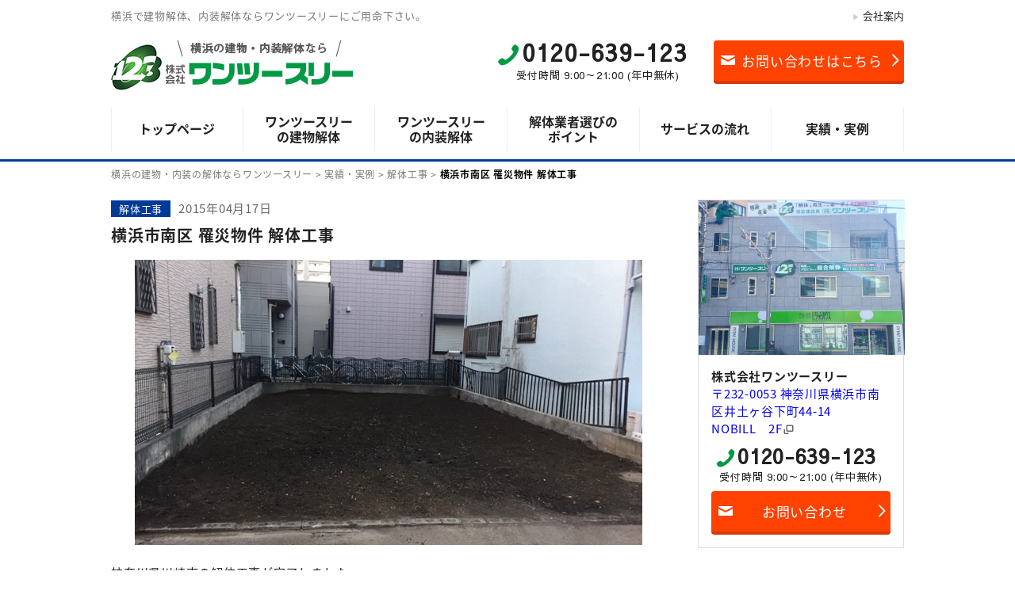

--- FILE ---
content_type: text/html; charset=UTF-8
request_url: https://123kaitai.com/2015/04/17/post-80/
body_size: 6789
content:
<!DOCTYPE html>
<html lang="ja"><head>
<meta charset="utf-8">
<meta http-equiv="X-UA-Compatible" content="IE=edge"/>
<title>横浜市南区 罹災物件 解体工事 | 実績・実例 | 横浜の建物・内装の解体ならワンツースリー</title>
<link rel="stylesheet" href="https://123kaitai.com/structure/wp-content/themes/service-tmp/css/normalize.css">
<link rel="stylesheet" href="https://123kaitai.com/structure/wp-content/themes/service-tmp/style.css">
<script src="//ajax.googleapis.com/ajax/libs/jquery/1.10.2/jquery.min.js"></script>


<link rel="stylesheet" href="https://123kaitai.com/structure/wp-content/themes/service-tmp/css/pc.css">



<!-- All in One SEO Pack 2.7.2 by Michael Torbert of Semper Fi Web Design[117,168] -->
<meta name="description"  content="神奈川県川崎市の解体工事が完了しました。 罹災物件　解体工事 before after 罹災（りさい）物件のため、廃材処分等、慎重に行いました。 ご近所の方にも、ご協力いただき、7日間で解体工事を終えることができました。 ありがとうございました。" />

<link rel="canonical" href="https://123kaitai.com/2015/04/17/post-80/" />
			<script type="text/javascript" >
				window.ga=window.ga||function(){(ga.q=ga.q||[]).push(arguments)};ga.l=+new Date;
				ga('create', 'UA-78352204-3', 'auto');
				// Plugins
				
				ga('send', 'pageview');
			</script>
			<script async src="https://www.google-analytics.com/analytics.js"></script>
			<!-- /all in one seo pack -->
<link rel='dns-prefetch' href='//s.w.org' />
<link rel="alternate" type="application/rss+xml" title="横浜の建物・内装の解体ならワンツースリー &raquo; フィード" href="https://123kaitai.com/feed/" />
<link rel="alternate" type="application/rss+xml" title="横浜の建物・内装の解体ならワンツースリー &raquo; コメントフィード" href="https://123kaitai.com/comments/feed/" />
		<script type="text/javascript">
			window._wpemojiSettings = {"baseUrl":"https:\/\/s.w.org\/images\/core\/emoji\/11\/72x72\/","ext":".png","svgUrl":"https:\/\/s.w.org\/images\/core\/emoji\/11\/svg\/","svgExt":".svg","source":{"concatemoji":"https:\/\/123kaitai.com\/structure\/wp-includes\/js\/wp-emoji-release.min.js?ver=4.9.26"}};
			!function(e,a,t){var n,r,o,i=a.createElement("canvas"),p=i.getContext&&i.getContext("2d");function s(e,t){var a=String.fromCharCode;p.clearRect(0,0,i.width,i.height),p.fillText(a.apply(this,e),0,0);e=i.toDataURL();return p.clearRect(0,0,i.width,i.height),p.fillText(a.apply(this,t),0,0),e===i.toDataURL()}function c(e){var t=a.createElement("script");t.src=e,t.defer=t.type="text/javascript",a.getElementsByTagName("head")[0].appendChild(t)}for(o=Array("flag","emoji"),t.supports={everything:!0,everythingExceptFlag:!0},r=0;r<o.length;r++)t.supports[o[r]]=function(e){if(!p||!p.fillText)return!1;switch(p.textBaseline="top",p.font="600 32px Arial",e){case"flag":return s([55356,56826,55356,56819],[55356,56826,8203,55356,56819])?!1:!s([55356,57332,56128,56423,56128,56418,56128,56421,56128,56430,56128,56423,56128,56447],[55356,57332,8203,56128,56423,8203,56128,56418,8203,56128,56421,8203,56128,56430,8203,56128,56423,8203,56128,56447]);case"emoji":return!s([55358,56760,9792,65039],[55358,56760,8203,9792,65039])}return!1}(o[r]),t.supports.everything=t.supports.everything&&t.supports[o[r]],"flag"!==o[r]&&(t.supports.everythingExceptFlag=t.supports.everythingExceptFlag&&t.supports[o[r]]);t.supports.everythingExceptFlag=t.supports.everythingExceptFlag&&!t.supports.flag,t.DOMReady=!1,t.readyCallback=function(){t.DOMReady=!0},t.supports.everything||(n=function(){t.readyCallback()},a.addEventListener?(a.addEventListener("DOMContentLoaded",n,!1),e.addEventListener("load",n,!1)):(e.attachEvent("onload",n),a.attachEvent("onreadystatechange",function(){"complete"===a.readyState&&t.readyCallback()})),(n=t.source||{}).concatemoji?c(n.concatemoji):n.wpemoji&&n.twemoji&&(c(n.twemoji),c(n.wpemoji)))}(window,document,window._wpemojiSettings);
		</script>
		<style type="text/css">
img.wp-smiley,
img.emoji {
	display: inline !important;
	border: none !important;
	box-shadow: none !important;
	height: 1em !important;
	width: 1em !important;
	margin: 0 .07em !important;
	vertical-align: -0.1em !important;
	background: none !important;
	padding: 0 !important;
}
</style>
<link rel='stylesheet' id='fancybox-css'  href='https://123kaitai.com/structure/wp-content/plugins/easy-fancybox/fancybox/jquery.fancybox.1.3.21.min.css' type='text/css' media='screen' />
<script type='text/javascript' src='https://123kaitai.com/structure/wp-includes/js/jquery/jquery.js?ver=1.12.4'></script>
<script type='text/javascript' src='https://123kaitai.com/structure/wp-includes/js/jquery/jquery-migrate.min.js?ver=1.4.1'></script>
<link rel='https://api.w.org/' href='https://123kaitai.com/wp-json/' />
<link rel="EditURI" type="application/rsd+xml" title="RSD" href="https://123kaitai.com/structure/xmlrpc.php?rsd" />
<link rel="wlwmanifest" type="application/wlwmanifest+xml" href="https://123kaitai.com/structure/wp-includes/wlwmanifest.xml" /> 
<link rel='prev' title='横浜市西区 木造２階建建物 解体工事' href='https://123kaitai.com/2015/04/04/post-65/' />
<link rel='next' title='横浜市瀬谷区 木造２階建建物 解体工事' href='https://123kaitai.com/2015/04/23/post-41/' />
<link rel='shortlink' href='https://123kaitai.com/?p=472' />
<link rel="alternate" type="application/json+oembed" href="https://123kaitai.com/wp-json/oembed/1.0/embed?url=https%3A%2F%2F123kaitai.com%2F2015%2F04%2F17%2Fpost-80%2F" />
<link rel="alternate" type="text/xml+oembed" href="https://123kaitai.com/wp-json/oembed/1.0/embed?url=https%3A%2F%2F123kaitai.com%2F2015%2F04%2F17%2Fpost-80%2F&#038;format=xml" />

<!-- Google Tag Manager -->
<script>(function(w,d,s,l,i){w[l]=w[l]||[];w[l].push({'gtm.start':
new Date().getTime(),event:'gtm.js'});var f=d.getElementsByTagName(s)[0],
j=d.createElement(s),dl=l!='dataLayer'?'&l='+l:'';j.async=true;j.src=
'https://www.googletagmanager.com/gtm.js?id='+i+dl;f.parentNode.insertBefore(j,f);
})(window,document,'script','dataLayer','GTM-N48H59G');</script>
<!-- End Google Tag Manager -->


<!--[if lt IE 9]>
<script src="//cdn.jsdelivr.net/html5shiv/3.7.2/html5shiv.min.js"></script>
<script src="//cdnjs.cloudflare.com/ajax/libs/respond.js/1.4.2/respond.min.js"></script>
<![endif]-->

<link rel="stylesheet" type="text/css" href="https://123kaitai.com/structure/wp-content/themes/service-tmp/style.php">
</head>
<body class="post-template-default single single-post postid-472 single-format-standard pc" id="post-80">

<!-- Google Tag Manager (noscript) -->
<noscript><iframe src="https://www.googletagmanager.com/ns.html?id=GTM-N48H59G"
height="0" width="0" style="display:none;visibility:hidden"></iframe></noscript>
<!-- End Google Tag Manager (noscript) -->

<div id="wrap">
<header>
<div class="lead"><p>横浜で建物解体、内装解体ならワンツースリーにご用命下さい。 </p><ul id="pnav"><li class="nav-corporate"><a href="https://123kaitai.com/corporate/">会社案内</a></li>
</ul></div>
<div class="head">
    <p id="logo"><a href="https://123kaitai.com/"><img src="https://123kaitai.com/structure/wp-content/themes/service-tmp/images/logo.png" alt="横浜の建物・内装の解体ならワンツースリー" class="logo"/></a></p>
<address><span class="phone"><span class="tel">0120-639-123</span><span class="reception">受付時間 9:00～21:00 (年中無休)</span></span><a href="https://123kaitai.com/contact/" class="form">お問い合わせはこちら</a></address>


</div>
</header>
<nav id="gnav"><ul><li class="nav-home"><a href="https://123kaitai.com/">トップページ</a></li>
<li class="nav-concept"><a href="https://123kaitai.com/concept/">ワンツースリーの建物解体</a></li>
<li class="nav-interior"><a href="https://123kaitai.com/interior/">ワンツースリーの内装解体</a></li>
<li class="nav-point"><a href="https://123kaitai.com/point/">解体業者選びのポイント</a></li>
<li class="nav-flow"><a href="https://123kaitai.com/flow/">サービスの流れ</a></li>
<li class="nav-works"><a href="https://123kaitai.com/works/">実績・実例</a></li>
</ul></nav>
<div class="breadcrumbs"><p><!-- Breadcrumb NavXT 6.1.0 -->
<span property="itemListElement" typeof="ListItem"><a property="item" typeof="WebPage" title="横浜の建物・内装の解体ならワンツースリーへ移動" href="https://123kaitai.com" class="home"><span property="name">横浜の建物・内装の解体ならワンツースリー</span></a><meta property="position" content="1"></span> &gt; <span property="itemListElement" typeof="ListItem"><a property="item" typeof="WebPage" title="実績・実例へ移動" href="https://123kaitai.com/works/" class="post-root post post-post"><span property="name">実績・実例</span></a><meta property="position" content="2"></span> &gt; <span property="itemListElement" typeof="ListItem"><a property="item" typeof="WebPage" title="解体工事のカテゴリーアーカイブへ移動" href="https://123kaitai.com/category/kaitai/" class="taxonomy category"><span property="name">解体工事</span></a><meta property="position" content="3"></span> &gt; <span property="itemListElement" typeof="ListItem"><span property="name">横浜市南区 罹災物件 解体工事</span><meta property="position" content="4"></span></p></div>
<div id="container">
<article id="content">
<div class="feed"><span class="tag">解体工事</span><time>2015年04月17日</time>
<h1 class="ttl">横浜市南区 罹災物件 解体工事</h1>
      <div class="tmb"><img width="640" height="360" src="https://123kaitai.com/structure/wp-content/uploads/51ce7ea5629b44634cc9c5bea1082c6f.jpg" class="attachment-full size-full wp-post-image" alt="" srcset="https://123kaitai.com/structure/wp-content/uploads/51ce7ea5629b44634cc9c5bea1082c6f.jpg 640w, https://123kaitai.com/structure/wp-content/uploads/51ce7ea5629b44634cc9c5bea1082c6f-400x225.jpg 400w" sizes="(max-width: 640px) 100vw, 640px" /></div>
  </div>

        <div class="post">
    <p>神奈川県川崎市の解体工事が完了しました。</p>
<p><span id="more-472"></span></p>
<h2>罹災物件　解体工事</h2>
<p>before<br />
<img src="http://123kaitai.com/structure/wp-content/uploads/2018/05/kawasaki-before-300x224.jpg" alt="横浜市南区 罹災物件 解体工事before" width="300" height="224" class="alignnone size-full wp-image-474" /></p>
<p>after<br />
<img src="http://123kaitai.com/structure/wp-content/uploads/2018/05/kawasaki-after-300x225.jpg" alt="横浜市南区 罹災物件 解体工事after" width="300" height="225" class="alignnone size-full wp-image-475" /></p>
<p>罹災（りさい）物件のため、廃材処分等、慎重に行いました。<br />
ご近所の方にも、ご協力いただき、7日間で解体工事を終えることができました。<br />
ありがとうございました。</p>
  </div>
    <aside class="contact">
<h3>お気軽にお問い合わせください</h3>
<span class="phone"><span class="tel">0120-639-123</span><span class="reception">受付時間 9:00～21:00 (年中無休)</span></span>
<a href="https://123kaitai.com/contact/" class="form">お問い合わせはこちら</a>
</aside>
</article>
<aside id="sidebar">
    <address class="outline">
        <img src="https://123kaitai.com/structure/wp-content/uploads/2025/06/toppage-catch-image06.jpg" alt="横浜の建物・内装の解体ならワンツースリー" class="store">      <p class="catch">株式会社ワンツースリー</p>
      <p><a href="https://maps.app.goo.gl/GFthZ2ARUCjzLXkd7" target="_blank">〒232-0053 神奈川県横浜市南区井土ヶ谷下町44-14　NOBILL　2F</a></p>                <span class="phone"><span class="tel">0120-639-123</span><span class="reception">受付時間 9:00～21:00 (年中無休)</span></span>
    <a href="https://123kaitai.com/contact/" class="form">お問い合わせ</a>
    </address>

            <div class="widgets widget_sp_image"><a href="http://123kaitai.com/structure/wp-content/uploads/2022/01/tokuteikensetu_img-1.jpg" target="_self" class="widget_sp_image-image-link"><img width="500" height="679" alt="特定建設業許可証" class="attachment-full" style="max-width: 100%;" srcset="https://123kaitai.com/structure/wp-content/uploads/2022/01/tokuteikensetu_img-1.jpg 500w, https://123kaitai.com/structure/wp-content/uploads/2022/01/tokuteikensetu_img-1-392x533.jpg 392w" sizes="(max-width: 500px) 100vw, 500px" src="https://123kaitai.com/structure/wp-content/uploads/2022/01/tokuteikensetu_img-1.jpg" /></a></div><div class="widgets widget_sp_image"><a href="http://123kaitai.com/structure/wp-content/uploads/2019/10/ganbaru-1.png" target="_blank" class="widget_sp_image-image-link"><img width="500" height="679" alt="神奈川がんばる企業2019" class="attachment-full" style="max-width: 100%;" srcset="https://123kaitai.com/structure/wp-content/uploads/2019/10/ganbaru-1.png 500w, https://123kaitai.com/structure/wp-content/uploads/2019/10/ganbaru-1-392x533.png 392w" sizes="(max-width: 500px) 100vw, 500px" src="https://123kaitai.com/structure/wp-content/uploads/2019/10/ganbaru-1.png" /></a></div><div class="widgets widget_sp_image"><img width="500" height="150" alt="損害賠償保険バナー" class="attachment-full" style="max-width: 100%;" srcset="https://123kaitai.com/structure/wp-content/uploads/2022/03/hoken_img.png 500w, https://123kaitai.com/structure/wp-content/uploads/2022/03/hoken_img-400x120.png 400w" sizes="(max-width: 500px) 100vw, 500px" src="https://123kaitai.com/structure/wp-content/uploads/2022/03/hoken_img.png" /></div><div class="widgets widget_sp_image"><a href="https://kinoshita-kokin.com/lp/kinoshield/?id=0155" target="_blank" class="widget_sp_image-image-link"><img width="500" height="500" alt="建物まるごと抗ウイルス・抗菌施工で日々の消毒から開放「キノシールド」" class="attachment-full" style="max-width: 100%;" srcset="https://123kaitai.com/structure/wp-content/uploads/2020/07/kinoshield0155.png 500w, https://123kaitai.com/structure/wp-content/uploads/2020/07/kinoshield0155-320x320.png 320w, https://123kaitai.com/structure/wp-content/uploads/2020/07/kinoshield0155-400x400.png 400w" sizes="(max-width: 500px) 100vw, 500px" src="https://123kaitai.com/structure/wp-content/uploads/2020/07/kinoshield0155.png" /></a></div><div class="widgets widget_sp_image"><h3>関連サイト</h3><a href="http://123net.co.jp/" target="_blank" class="widget_sp_image-image-link" title="関連サイト"><img width="500" height="112" alt="横浜で不用品回収、不用品処分ならワンツースリーにお任せください。" class="attachment-full" style="max-width: 100%;" srcset="https://123kaitai.com/structure/wp-content/uploads/2024/05/logo_bnr.png 500w, https://123kaitai.com/structure/wp-content/uploads/2024/05/logo_bnr-400x90.png 400w" sizes="(max-width: 500px) 100vw, 500px" src="https://123kaitai.com/structure/wp-content/uploads/2024/05/logo_bnr.png" /></a></div><div class="widgets widget_sp_image"><a href="https://www.123-inc.com" target="_blank" class="widget_sp_image-image-link"><img width="500" height="112" alt="株式会社ワンツースリー公式サイト" class="attachment-full" style="max-width: 100%;" srcset="https://123kaitai.com/structure/wp-content/uploads/2023/05/123-inc.png 500w, https://123kaitai.com/structure/wp-content/uploads/2023/05/123-inc-400x90.png 400w" sizes="(max-width: 500px) 100vw, 500px" src="https://123kaitai.com/structure/wp-content/uploads/2023/05/123-inc.png" /></a></div><div class="widgets widget_sp_image"><a href="https://x.com/123_isogo" target="_blank" class="widget_sp_image-image-link"><img width="500" height="112" alt="ワンツースリーX公式アカウント" class="attachment-full" style="max-width: 100%;" srcset="https://123kaitai.com/structure/wp-content/uploads/2025/11/x.png 500w, https://123kaitai.com/structure/wp-content/uploads/2025/11/x-400x90.png 400w" sizes="(max-width: 500px) 100vw, 500px" src="https://123kaitai.com/structure/wp-content/uploads/2025/11/x.png" /></a></div><div class="widgets widget_sp_image"><a href="https://www.instagram.com/yokohama0123onetwo/" target="_blank" class="widget_sp_image-image-link"><img width="500" height="112" alt="Instagram" class="attachment-full" style="max-width: 100%;" srcset="https://123kaitai.com/structure/wp-content/uploads/2025/11/bnr_Instagram.png 500w, https://123kaitai.com/structure/wp-content/uploads/2025/11/bnr_Instagram-400x90.png 400w" sizes="(max-width: 500px) 100vw, 500px" src="https://123kaitai.com/structure/wp-content/uploads/2025/11/bnr_Instagram.png" /></a></div><div class="widgets widget_sp_image"><a href="https://www.tiktok.com/@onetwothreehappy123?_r=1&#038;_t=ZS-91CFsjKonXr" target="_blank" class="widget_sp_image-image-link"><img width="500" height="112" alt="TikTok" class="attachment-full" style="max-width: 100%;" srcset="https://123kaitai.com/structure/wp-content/uploads/2025/11/sns.png 500w, https://123kaitai.com/structure/wp-content/uploads/2025/11/sns-400x90.png 400w" sizes="(max-width: 500px) 100vw, 500px" src="https://123kaitai.com/structure/wp-content/uploads/2025/11/sns.png" /></a></div><div class="widgets widget_sp_image"><a href="https://www.youtube.com/@%E6%A0%AA%E5%BC%8F%E4%BC%9A%E7%A4%BE%E3%83%AF%E3%83%B3%E3%83%84%E3%83%BC%E3%82%B9%E3%83%AA%E3%83%BC" target="_blank" class="widget_sp_image-image-link"><img width="500" height="112" alt="YouTube" class="attachment-full" style="max-width: 100%;" srcset="https://123kaitai.com/structure/wp-content/uploads/2025/11/bnr_YouTube.png 500w, https://123kaitai.com/structure/wp-content/uploads/2025/11/bnr_YouTube-400x90.png 400w" sizes="(max-width: 500px) 100vw, 500px" src="https://123kaitai.com/structure/wp-content/uploads/2025/11/bnr_YouTube.png" /></a></div><div class="widgets widget_sp_image"><a href="https://www.talent-clip.jp/123/job/0?preview=true&#038;tmp=Job:483396" target="_blank" class="widget_sp_image-image-link"><img width="640" height="194" alt="解体作業員募集" class="attachment-full" style="max-width: 100%;" srcset="https://123kaitai.com/structure/wp-content/uploads/2025/10/bnr_job03.png 640w, https://123kaitai.com/structure/wp-content/uploads/2025/10/bnr_job03-400x121.png 400w" sizes="(max-width: 640px) 100vw, 640px" src="https://123kaitai.com/structure/wp-content/uploads/2025/10/bnr_job03.png" /></a></div>    

</aside>
</div>
<footer><img src="https://123kaitai.com/structure/wp-content/themes/service-tmp/images/creditcards.png" alt="クレジットカード・電子マネー使えます"/>
<div id="foot">
	<address class="outline"><img src="https://123kaitai.com/structure/wp-content/themes/service-tmp/images/logo_foot.png" alt="株式会社ワンツースリー" class="logo"/>
    <p class="catch">株式会社ワンツースリー</p>
        <p><a href="https://maps.app.goo.gl/GFthZ2ARUCjzLXkd7" target="_blank">〒232-0053 神奈川県横浜市南区井土ヶ谷下町44-14　NOBILL　2F</a></p>                    </address>
	<nav><ul id="fnav"><li class="nav-home"><a href="https://123kaitai.com/">トップページ</a></li>
<li class="nav-concept"><a href="https://123kaitai.com/concept/">ワンツースリーの建物解体</a></li>
<li class="nav-interior"><a href="https://123kaitai.com/interior/">ワンツースリーの内装解体</a></li>
<li class="nav-point"><a href="https://123kaitai.com/point/">解体業者選びのポイント</a></li>
<li class="nav-flow"><a href="https://123kaitai.com/flow/">サービスの流れ</a></li>
<li class="nav-works"><a href="https://123kaitai.com/works/">実績・実例</a></li>
</ul></nav>
	</div>
<div class="copy">
    <div class="inner">
		<ul id="cmenu"><li class="nav-privacy"><a href="https://123kaitai.com/privacy/">プライバシーポリシー</a></li>
<li class="nav-sitemap"><a href="https://123kaitai.com/sitemap/">サイトマップ</a></li>
<li class="nav-corporate"><a href="https://123kaitai.com/corporate/">会社案内</a></li>
</ul>        <p>&copy; 株式会社ワンツースリー. All Rights Reserved.</p>
    </div>
</div>
<address id="fixed">
<img src="https://123kaitai.com/structure/wp-content/themes/service-tmp/images/logo_bk.png" alt="株式会社ワンツースリー" class="logo"/>
<span class="phone"><span class="tel">0120-639-123</span><span class="reception">受付時間 9:00～21:00 (年中無休)</span></span>
<a href="https://123kaitai.com/contact/" class="form">お問い合わせはこちら</a>
<a onclick="ga('send', 'event', 'button', 'click', 'map');" href="https://maps.app.goo.gl/GFthZ2ARUCjzLXkd7" target="_blank" class="gmap">マップ</a>
<a href="#" class="gotop"><img src="https://123kaitai.com/structure/wp-content/themes/service-tmp/images/gotop.png" alt="このページの先頭へ"/></a>
</address>
</footer>

<script type="text/javascript">
$(document).ready(function(){
 
    $("#fixed").hide();
 
    $(window).on("scroll", function() {
 
        if ($(this).scrollTop() > 100) {
         $('#fixed').slideDown("fast");
        } else {
            $('#fixed').slideUp("fast");
        }
       
        scrollHeight = $(document).height(); 
        scrollPosition = $(window).height() + $(window).scrollTop(); 
    });
 
});
</script>

<script type='text/javascript' src='https://123kaitai.com/structure/wp-content/plugins/easy-fancybox/fancybox/jquery.fancybox.1.3.21.min.js'></script>
<script type='text/javascript'>
var fb_timeout, fb_opts={'overlayShow':true,'hideOnOverlayClick':true,'showCloseButton':true,'margin':20,'centerOnScroll':false,'enableEscapeButton':true,'autoScale':true,'scriptPriority':10 };
if(typeof easy_fancybox_handler==='undefined'){
var easy_fancybox_handler=function(){
jQuery('.nofancybox,a.wp-block-file__button,a.pin-it-button,a[href*="pinterest.com/pin/create"]').addClass('nolightbox');
/* IMG */
var fb_IMG_select='a[href*=".jpg"]:not(.nolightbox,li.nolightbox>a),area[href*=".jpg"]:not(.nolightbox),a[href*=".jpeg"]:not(.nolightbox,li.nolightbox>a),area[href*=".jpeg"]:not(.nolightbox),a[href*=".png"]:not(.nolightbox,li.nolightbox>a),area[href*=".png"]:not(.nolightbox),a[href*=".webp"]:not(.nolightbox,li.nolightbox>a),area[href*=".webp"]:not(.nolightbox)';
jQuery(fb_IMG_select).addClass('fancybox image');
var fb_IMG_sections = jQuery('.gallery,.wp-block-gallery,.tiled-gallery');
fb_IMG_sections.each(function(){jQuery(this).find(fb_IMG_select).attr('rel','gallery-'+fb_IMG_sections.index(this));});
jQuery('a.fancybox,area.fancybox,li.fancybox a').each(function(){jQuery(this).fancybox(jQuery.extend({},fb_opts,{'transitionIn':'elastic','easingIn':'easeOutBack','transitionOut':'elastic','easingOut':'easeInBack','opacity':false,'hideOnContentClick':false,'titleShow':true,'titlePosition':'over','titleFromAlt':true,'showNavArrows':true,'enableKeyboardNav':true,'cyclic':false}))});};
jQuery('a.fancybox-close').on('click',function(e){e.preventDefault();jQuery.fancybox.close()});
};
var easy_fancybox_auto=function(){setTimeout(function(){jQuery('#fancybox-auto').trigger('click')},1000);};
jQuery(easy_fancybox_handler);jQuery(document).on('post-load',easy_fancybox_handler);
jQuery(easy_fancybox_auto);
</script>
<script type='text/javascript' src='https://123kaitai.com/structure/wp-content/plugins/easy-fancybox/js/jquery.easing.1.4.1.min.js'></script>
<script type='text/javascript' src='https://123kaitai.com/structure/wp-content/plugins/easy-fancybox/js/jquery.mousewheel.3.1.13.min.js'></script>
<script type='text/javascript' src='https://123kaitai.com/structure/wp-includes/js/wp-embed.min.js?ver=4.9.26'></script>
</body>
</html>

--- FILE ---
content_type: text/css
request_url: https://123kaitai.com/structure/wp-content/themes/service-tmp/style.css
body_size: 4619
content:
@charset "utf-8";

/*
Theme Name: 店舗サイト用テンプレート（実績）
Version: 1.0
Author: tuginote

Author URI: http://tuginote.co.jp
*/
@import url("https://fonts.googleapis.com/earlyaccess/notosansjapanese.css");
@import url("https://fonts.googleapis.com/earlyaccess/sawarabigothic.css");
@import url("https://fonts.googleapis.com/earlyaccess/sawarabimincho.css");
@font-face {
    font-family: 'icomoon';
    src:url('fonts/icomoon.ttf') format('truetype');
    font-weight: normal;
    font-style: normal;}


/*---------------------------------------------------*/
/* 共通設定
-----------------------------------------------------*/
html{
	scroll-behavior:smooth;}
body {
	color:#222222;
    word-wrap: break-word;
    overflow-wrap: break-word;
	font-size:15px;
	text-align:center;
	line-height:1.5;
	letter-spacing:0.05em;
	margin:0;
	padding:0;
	background:#fff;
	font-family:"Noto Sans Japanese","ヒラギノ角ゴ ProN", "Hiragino Kaku Gothic ProN", "メイリオ", Meiryo, 'Noto Sans Japanese',"游ゴシック Medium", "游ゴシック体", "Yu Gothic Medium", YuGothic, "ＭＳ Ｐゴシック", "MS PGothic", sans-serif;}
html,body {height: 100%;}

a{
	text-decoration:none;}
  a:hover{
	  color:#666666;
	  text-decoration:none;}
  a:hover img{
	  opacity:0.8;
	  filter:alpha(opacity=80);
	  -ms-filter: "alpha( opacity=80 )";
	  background:none!important;}
li a{
		display:block;}

#wrap{
	overflow:hidden;}


/* リンク */
a[target="_blank"]:not(.gmap):not(.widget_sp_image-image-link):after{
	color:#666666;
	vertical-align:middle;
	font-weight:normal;
	font-family: 'icomoon' !important;
	content: "\e9f8";
	-webkit-font-smoothing: antialiased;
	-moz-osx-font-smoothing: grayscale;}
.feed a{
	display:block;}

/* メールフォーム */
form table *,form input{font-family: MS UI Gothic;}
input[type="text"], input[type="email"], input[type="tel"], textarea, select,tbody{
	width:100%;
	max-width: 100% !important;}
tr.size input{
	width:5em;}

		
/* 画像位置 */
img{
	max-width:100%;
	height:auto;}
.aligncenter,
iframe,
twitterwidget{
    display: block;
    margin: 0 auto 16px;}
.alignright {
	float: right;
	margin-left:32px;}
	.alignright .alignright{
		margin-left:0;}
.alignleft {
	float: left;
	margin-right:32px;}
	.alignleft .alignleft{
		margin-right:0;}
.aligncenter,
.alignright,
.alignleft{
	margin-bottom:16px;}
.gallery-item{
	padding:0 1% 3%;
	clear:none !important;}
.gallery-caption{
	text-align:left;}

/* ギャラリー */
div.gallery{
	margin-bottom:0 !important;}
div.gallery a{
	display:block;}
div.gallery dl dt{
	min-height:150px;
	border:1px solid #dddddd !important;
	    display: flex;
    justify-content: center;
    align-items: center;
	margin-bottom:8px;}
div.gallery dl dt,
div.gallery dl dd{
	text-align:center;}
div.gallery dt img{
	border:none !important;
	padding:1px;}

/* 文字色 */
.red{
	color:#ff0000;}
.orange{
	color:#ff4200;}
.green{
	color:#009944;}
.blue{
	color:#003a99;}
.yellow{
	color:#ffff00;}



/* 電話アイコン */
span.tel{
	line-height:1;
	font-weight:bold;
	font-family: "Sawarabi Gothic";}
span.tel:before{
	color:#009944;
	margin-left:-0.5em;
	font-size:108%;
	vertical-align:middle;
	font-weight:normal;
	font-family: 'icomoon' !important;
	content: "\e9f4";
	-webkit-font-smoothing: antialiased;
	-moz-osx-font-smoothing: grayscale;}

/* 注意事項 */
p.note,
ul.note li{
	font-size:13px;
	padding-left:1.2em;
	line-height:1;
	color:#777777;
	text-align:left;
	position:relative;
	margin-bottom:8px;}
p.note:before,
ul.note li:before{
	position:absolute;
	left:0;
	top:0;
	content: "※";
	-webkit-font-smoothing: antialiased;
	-moz-osx-font-smoothing: grayscale;}


.tmb{
	position:relative;}
	.tmb .new{
		position:absolute;
		left:0;
		top:0;}
.feed .excerpt br{
	display:none;}
.feed a{
	display:block;}
tr.tag span{
	display: inline-block;
	margin-right:8px;
    padding: 0 8px;
    font-size: 12px;
    background: #f5f5e5;}
time{
	display:inline-block;}


/* float解除 */
#container .feed-list .feed a:after{
	content: '';
	display: block;
	clear: both;}

/* ボタン */
.btn input{
	padding:10px;
	margin:0 8px;}
.feed-list .feed .more{
	color:#666666;
	font-size:14px;
	float:right;
	padding:8px 16px;
	padding-right:24px;
	border:1px solid #dddddd;
	position:relative;
	margin-top:8px;
	background:#f2f2f2;}
	.feed-list .feed .more:after{
		font-weight:bold;
		position:absolute;
		right:2px;
		font-family: 'icomoon' !important;
		content: "\e92a";
		-webkit-font-smoothing: antialiased;
		-moz-osx-font-smoothing: grayscale;}
a.btn,
a.form,
a.yoyaku{
	padding:0 24px 0 16px;
	display:inline-block;
	line-height:3em;
	color:#fff;
	background:#003a99;
	position:relative;}
a.form,
a.yoyaku{
	color:#fff;
	background:#ff4200;
	padding:0 24px 0 32px;
	border-bottom:4px solid #d93800;
	border-radius:4px; -webkit-border-radius:4px; -moz-border-radius:4px;/* 角丸 */}
	a.form:before{
		font-weight:normal;
		position:absolute;
		left:8px;
		font-family: 'icomoon' !important;
		content: "\e9da";
		-webkit-font-smoothing: antialiased;
		-moz-osx-font-smoothing: grayscale;}
	a.yoyaku:before{
		font-weight:normal;
		position:absolute;
		left:8px;
		font-family: 'icomoon' !important;
		content: "\e979";
		-webkit-font-smoothing: antialiased;
		-moz-osx-font-smoothing: grayscale;}




/*---------------------------------------------------*/
/* コンテンツ
-----------------------------------------------------*/
/* 見出し */
#ttl,
article h1:not([class]){
	font-size:34px;
	margin-bottom:24px;}
.ttl2,
.post h2:not([class]){
	clear:both;
	padding:14px 16px 14px 30px;
	text-align:left;
	font-size:20px;
	margin-bottom:16px;
	padding-bottom:14px;
	background:#f5f5e5;
	position:relative;
	border-radius:4px; -webkit-border-radius:4px; -moz-border-radius:4px;/* 角丸 */}
	.ttl2:before,
	.post h2:not([class]):before{
		color:#ff4200;
		font-size:30px;
		line-height:1;
		font-weight:normal;
		position:absolute;
		left:0;
		top:14px;
		font-family: 'icomoon' !important;
		content: "\eac0";
		-webkit-font-smoothing: antialiased;
		-moz-osx-font-smoothing: grayscale;}

.ttl3,
.post h3:not([class]){
	clear:both;
	font-size:20px;
	padding:6px 0 10px 16px;
	margin-bottom:16px;
	text-align:left;
	border-bottom: solid 1px #dddddd;
	position: relative;}
	.ttl3:before,
	.post h3:not([class]):before{
		color:#ff4200;
		font-size:30px;
		line-height:1;
		font-weight:normal;
		position:absolute;
		left:-11px;
		top:6px;
		font-family: 'icomoon' !important;
		content: "\eac0";
		-webkit-font-smoothing: antialiased;
		-moz-osx-font-smoothing: grayscale;}
.ttl4,
.post h4:not([class]){
	clear:both;
	font-size:18px;
	padding:8px 16px;
	text-align:left;
	margin-bottom:16px;
	background:#f5f5e5;
	border-radius:3px; -webkit-border-radius:3px; -moz-border-radius:3px;/* 角丸 */}
.post h5:not([class]){
	font-size:18px;
	text-align:left;
	margin-bottom:8px;
	color:#666666;}
.post h6:not([class]){
	text-align:left;
	margin-bottom:8px;}
.post .icon{
	padding-left:2em;
	text-align:left;
	font-size:20px;
	font-weight:normal;
	margin-bottom:16px;
	position:relative;
	overflow:hidden;}
	.post .icon span{
		text-align:center;
		width:1.5em;
		left:0;
		top:0;
		padding-bottom: 100%;
		position:absolute;
		background:#666666;
		color:#fff;}
.num1,.num2,.num3,.num4,.num5,.num6,.num7,.num8,.num9{
	padding-left:32px;
	text-align:left;
	font-size:20px;
	position:relative;
	margin-bottom:10px;}
	.num1:before,.num2:before,.num3:before,.num4:before,.num5:before,.num6:before,.num7:before,.num8:before,.num9:before{
		color:#003a99;
		font-size:150%;
		font-weight:normal;
		position:absolute;
		left:0;
		top:-5px;
		font-family: 'icomoon' !important;
		-webkit-font-smoothing: antialiased;
		-moz-osx-font-smoothing: grayscale;}
.num1:before{content: "\eab7";}
.num2:before{content: "\eab8";}
.num3:before{content: "\eab9";}
.num4:before{content: "\eaba";}
.num5:before{content: "\eabb";}
.num6:before{content: "\eabc";}
.num7:before{content: "\eabd";}
.num8:before{content: "\eabe";}
.num9:before{content: "\eabf";}



/* 段落 */
#content .post,
#content .post section:not(:last-child),
#content .post > div:not(:last-child){
	margin-bottom:40px;}
#content .post section section{
	margin-top:32px;}
#content .post table,
#content .post dl,
#content .post ol,
#content .post ul{
	margin-bottom:24px;}
#content .post p{
	margin-bottom:16px;}
#content .post p:not([class]),
#content .post p.catch,
#content .post table:not([class]),
#content .post ul:not([class]){
	text-align:left;}
p.catch{
	font-weight:bold;}

/* DL */
#content .post  dl:not([class]){
	text-align:left;}
	#content .post dl:not([class]) dt{
		color:#000;
		font-weight:bold;
		margin-bottom:4px;}
		#content .post li dl:not([class]) dt{
			text-align:center;
			padding:8px 0;
			color:#231815;}
	#content .post dl:not([class]) dd{
		margin-bottom:16px}
		#content .post li dl:not([class]) dd{
			margin-bottom:8px}

/* UL */
#content .post  ul:not([class]) {
    list-style-type:disc;
	padding-left:24px;}
#content .post  :not([class]) li ul{
    list-style-type:circle;}
#content .post  :not([class]) li li ul{
    list-style-type:square;}
/* OL */
#content .post ol:not(.ol){
	text-align:left;
	list-style:none;
	padding-left:0;}
#content .post ol:not([class]){
	text-align:left;
	list-style-type:decimal;
	padding-left:24px;}
#content .post ol:not([class]) ol:not([class]){
	list-style:lower-roman;}


/* TABLE */
table:not([class]) th,
table:not([class]) td{
	vertical-align:top;}
#content .post table:not([class]){
	width:100%;}
	#content .post table:not([class]) th,
	#content .post table:not([class]) td{
		vertical-align:top;
		padding:8px 16px;
		border:1px solid #dddddd;}
	#content .post table:not([class]) th{
		background:#f2f2f2;}
	#content .post thead th{
		text-align:center;}

/* 目次 */
#content .post #toc_container ul{
	padding:0;
	margin-bottom:0;}
#content .post #toc_container li{
	text-align:left;}

		
/* フォーム */
form label{
	display:inline-block;
	padding:0 8px;
	margin-right:8px;}
form label input{
	margin-right:4px;}


/* ページネーション */
.pagenavi {
	font-size:14px;
	padding:16px 0;}
.pagenavi a{
	color: #5e5341;}
	.pagenavi a:hover{
		background:#F5F5E5;}
.pagenavi *{
	display:inline-block;
	min-width:30px;
	padding:4px 0;}
.pagenavi .current{
	font-weight:bold;
	color:#fff;
	background: #5e5341;}
.pagenavi .next,
.pagenavi .prev{
	font-size:13px;}
	.pagenavi a.next:hover,
	.pagenavi a.prev:hover{
		background:none;
		text-decoration:underline !important;}


/* お問い合わせ */
aside.contact:not(:last-child){
	margin-bottom:24px;}
aside.contact h3{
	color:#fff;
	clear:both;
	overflow:hidden;
	font-size:18px;
	padding:8px 16px;
	margin:16px 0;
	border-radius:3px; -webkit-border-radius:3px; -moz-border-radius:3px;/* 角丸 */
	background:#ff4200;}
aside.contact .phone .reception{
	display:block;}


/* 価格 */
.price strong{
	font-size: 18px;
    color: #cc0000;}



/* リスト */
ul.ni{
	letter-spacing: -.40em; /* 文字間を詰めて隙間を削除する */}
ul.ni li{
	width:48%;
	margin-right:4%;
	margin-bottom:16px;
	display:inline-block;
		vertical-align:top;
		letter-spacing: normal; /* 文字間を通常に戻す */}
ul.ni li:nth-child(2n){
	margin-right:0;}
ul.san{
	letter-spacing: -.40em; /* 文字間を詰めて隙間を削除する */}
ul.san li{
	width:30.666666666666%;
	margin-right:4%;
	margin-bottom:16px;
	display:inline-block;
		vertical-align:top;
		letter-spacing: normal; /* 文字間を通常に戻す */}
ul.yon{
	letter-spacing: -.40em; /* 文字間を詰めて隙間を削除する */}
ul.yon li{
	width:22.75%;
	margin-right:3%;
	margin-bottom:16px;
	display:inline-block;
		vertical-align:top;
		letter-spacing: normal; /* 文字間を通常に戻す */}

ul.ni a,
ul.san a,
ul.yon a{color:#222222;}

ul.ni a dt,
ul.san a dt,
ul.yon a dt{
	text-align:left !important;
	position:relative;
	padding-left:20px !important;}
ul.ni a dt:before,
ul.san a dt:before,
ul.yon a dt:before{
		color:#ff4200;
		position:absolute;
		left:0;
		top:8px;
		content: "\e92a";
		font-family: 'icomoon' !important;
		-webkit-font-smoothing: antialiased;
		-moz-osx-font-smoothing: grayscale;}



/* よくあるご質問
-----------------------------------------------------*/
.qa{}

/* 見出し */
.qa .ttl{
	padding-left:40px;
	text-align:left;
	font-size:20px;
	position:relative;
	margin-bottom:10px;}
	.qa .ttl:before{
		color:#666666;
		font-size:150%;
		font-weight:normal;
		position:absolute;
		left:0;
		top:-5px;
		content: "\eab3";
		font-family: 'icomoon' !important;
		-webkit-font-smoothing: antialiased;
		-moz-osx-font-smoothing: grayscale;}

/* トップページ
-----------------------------------------------------*/
/* メイン画像 */
#main{
	background:#ffffbc url(images/main_bg.png) no-repeat left center;
	background-size:auto 750px;}
#main > *{
	margin:0 auto;}


/* コンセプト */
#home #concept{
	padding:40px 0;
	background:#E5F5EC;}
#home #concept #license{
	text-align: left;
	background: #fcf7ec;
	border: 4px solid #ab8f52;
}

/* 新着情報 */
#home #news{
	background:#666666;} 
#home #news a{
	color:#fff;
	padding:10px 0;
	text-align:left;
	display:block;
	width:1000px;
	margin:0 auto;
	position:relative;}
#home #news a .tag{
	margin-right:16px;
	font-size:13px;
	padding:2px 16px;
	border:1px solid #fff;}
#home #news a time{
	margin-right:16px;}
#home #news a:after{
	position:absolute;
	right:0;
	font-family: 'icomoon' !important;
	content: "\e92a";
	-webkit-font-smoothing: antialiased;
	-moz-osx-font-smoothing: grayscale;}


/* お知らせ */
#home #info li{
	text-align:left;
	margin-bottom:8px;}
#home #info li a{
	display:block;
	color:#222222;
	position:relative;}
	#home #info li time{
		color:#666666;
		margin-right:16px;}
	#home #info li .tag{
		color:#fff;
		font-size:13px;
		padding:1px 10px;
		background:#666666;}
#home #info li a:after{
	color:#aaaaaa;
	position:absolute;
	right:0;
	font-family: 'icomoon' !important;
	content: "\e92a";
	-webkit-font-smoothing: antialiased;
	-moz-osx-font-smoothing: grayscale;}


/* お問い合わせ
-----------------------------------------------------*/
#contact #content table th{white-space: nowrap;}

/* サイトマップ
-----------------------------------------------------*/
ul#sitemap_list li a{
	display:block;}
ul#sitemap_list li{
	text-align:left;
	margin:0;}

/*---------------------------------------------------*/
/* 投稿
-----------------------------------------------------*/
.feed-list{
	border-top:1px solid #dddddd;}
.feed-list .feed{
	border-bottom:1px solid #dddddd;
	text-align:left;}
.feed-list .feed a{
	padding:16px 0;
	color:#222222;}
.feed-list .feed .tmb{
	max-width:240px;
	float:left;
	margin-right:24px;}
.feed-list .feed .txt{
	overflow:hidden;}
	.feed-list .feed .ttl{
		font-size:18px;
		font-weight:bold;
		margin:8px 0;}
	.feed .tag{
		margin-right:10px;
		display:inline-block;
		color:#fff;
		font-size:13px;
		padding:1px 10px;
		background:#003a99;}
	.feed time{
		color:#666666;}
	.feed-list .feed p{
		font-size:14px;}
#content > .feed{
	text-align:left;
	margin-bottom:24px;}
#content > .feed h1.ttl{
	font-size:20px;
	margin-top:8px;}
#content > .feed .tmb{
	text-align:center;
	margin-top:16px;}

/*---------------------------------------------------*/
/* サイドバー
-----------------------------------------------------*/
#sidebar > *{
	margin-bottom:16px;}
#sidebar h3{
	padding:8px 16px;
	background:#eeeeee;
	margin-bottom:8px;}
#sidebar a{
	display:block;}
#sidebar ul li{
	text-align:left;}
	#sidebar ul li a{
		padding:8px 16px;
		padding-left:16px;
		display:block;
		position:relative;}
	#sidebar ul li a:before{
		color:#ccc;
		position:absolute;
		left:0;
		font-family: 'icomoon' !important;
		content: "\e936";
		-webkit-font-smoothing: antialiased;
		-moz-osx-font-smoothing: grayscale;}
		#sidebar ul li li a{
			padding:8px 16px 8px 2em;}
		#sidebar ul li li a:before{
			left:1em;}



/*---------------------------------------------------*/
/* ヘッダー
-----------------------------------------------------*/
/* パンくず */
.breadcrumbs{
	text-align:left;
	color:#777777;
	font-size:12px;}
.breadcrumbs p > *{
	display:inline-block;
	vertical-align:top;}
.breadcrumbs span > span[property='name']{
	color:#000;
	font-weight:bold;}
.breadcrumbs a{
	text-decoration:none;
	color:#777777;}

/*---------------------------------------------------*/
/* フッター
-----------------------------------------------------*/
/* 地図 */
#maps{
	position: relative;
	width: 100%;
	padding-top: 37.5%;
	height:0px !important;}
	#maps iframe{
	  position: absolute;
	  top: 0;
	  right: 0;
	  width: 100% !important;
	  height: 100% !important;}



/* メニュー */
footer .copy ul{
	letter-spacing: -.40em; /* 文字間を詰めて隙間を削除する */}
footer .copy ul li{
	display:inline-block;
		vertical-align:top;
		letter-spacing: normal; /* 文字間を通常に戻す */}


/* 追従 */
#fixed {
	z-index:1000;
    position: fixed;
    bottom: 0;
    width: 100%;
	background:url(images/fixed_bg.png) repeat-x top;
	letter-spacing: -.40em; /* 文字間を詰めて隙間を削除する */}
#fixed > *{
	vertical-align:middle;
	display:inline-block;
	letter-spacing: normal; /* 文字間を通常に戻す */}

footer{
	background:#f5f5e5;}
footer .copy{
	color:#fff;
	background:#5e5341;}
	footer .copy a{
		color:#fff;}



--- FILE ---
content_type: text/css
request_url: https://123kaitai.com/structure/wp-content/themes/service-tmp/css/pc.css
body_size: 2779
content:
@charset "utf-8";

.sp{
	display:none;}

#wrap{
	min-width:1080px;}

/* float解除 */
#home #concept #license:after,
#home #info li:after,
#fixed:after,
#home #concept .inner:after,
header .head > address:after,
header .head .rbox:after,
header .lead:after,
header .head:after,
#container:after,
footer #foot:after,
footer .inner:after,
.post div:after,
.post section:after,
.post:after{
	content: '';
	display: block;
	clear: both;}
	


/* 注意事項 */
p.note{
	font-size:14px;}


/*---------------------------------------------------*/
/* コンテンツ
-----------------------------------------------------*/
#container{
	width:1000px;
	margin:0 auto 56px;}
	#container #content{
		float:left;
		width:700px;}
	#container #sidebar{
		float:right;
		width:260px;}


/* TABLE */
#content .post table th{
	min-width:160px;
}

/* 画像位置 */
.alignright,
.alignleft {
	max-width:35%;}
.post dd{
	overflow:hidden;}

/* 横並び */
#content ul.column2,#content ul.column3,#content ul.column4{
	text-align:left;
	margin-bottom:16px;
	letter-spacing: -.40em; /* 文字間を詰めて隙間を削除する */}
	#content ul.column2 li,#content ul.column3 li,#content ul.column4 li{
		text-align:center;
		margin-bottom:16px;
		display:inline-block;
		vertical-align:top;
		letter-spacing: normal; /* 文字間を通常に戻す */}
	#content ul.column2 li > *:last-child,#content ul.column3 li > *:last-child,#content ul.column4 li > *:last-child{
		margin-bottom:0;}
	#content ul.column2 li > *,#content ul.column3 li > *,#content ul.column4 li > *{
		text-align:left;}
	#content ul.column2 li > *:not(:last-child),#content ul.column3 li > *:not(:last-child),#content ul.column4 li > *:not(:last-child){
		margin-bottom:8px;}
#content ul.column2 li{
	width:338px;}
	#content ul.column2 li:nth-child(odd){
		margin-right:24px;}
#content ul.column3 li{
	width:217px;
	margin-right:24px;}
	#content ul.column3 li:nth-child(3),
	#content ul.column3 li:nth-child(6),
	#content ul.column3 li:nth-child(9),
	#content ul.column3 li:nth-child(12),
	#content ul.column3 li:nth-child(15),
	#content ul.column3 li:nth-child(18),
	#content ul.column3 li:nth-child(21),
	#content ul.column3 li:nth-child(24),
	#content ul.column3 li:nth-child(27){
		margin-right:0;}
#content ul.column4 li{
	width:22.75%;
	margin-right:3%}
	#content ul.column4 li:nth-child(4),
	#content ul.column4 li:nth-child(8),
	#content ul.column4 li:nth-child(12),
	#content ul.column4 li:nth-child(16),
	#content ul.column4 li:nth-child(20),
	#content ul.column4 li:nth-child(24),
	#content ul.column4 li:nth-child(28),
	#content ul.column4 li:nth-child(32),
	#content ul.column4 li:nth-child(36){
		margin-right:0;}


/* お問い合わせ */
address .phone{
	font-family: "Sawarabi Gothic";}
	address .tel{
		font-size:30px;
		display:block;}
	address .reception{
		font-size:13px;
		display:block;}
address a.form{
	font-size:17px;}
	address a.form:before{
		font-size:20px;}

aside.contact .phone{
	margin-right:24px;
	vertical-align:middle;
	display:inline-block;}
	aside.contact .phone .tel{
		font-size:40px;}
	aside.contact .phone .reception{
		display:block;}
aside.contact .form{
	font-size:18px;
	padding: 0 32px 0 40px;
	vertical-align:middle;
	display:inline-block;}


/* ボタン */
a.btn,
a.form,
a.yoyaku{
	min-width:220px;}
	a.btn:after,
	a.form:after,
	a.yoyaku:after{
		font-weight:bold;
		position:absolute;
		right:2px;
		font-family: 'icomoon' !important;
		content: "\e92a";
		-webkit-font-smoothing: antialiased;
		-moz-osx-font-smoothing: grayscale;}




/* リスト */
.item ul.ni li strong{
	font-size:23px;}
ul.san li:nth-child(3n),
ul.yon li:nth-child(4n){
	margin-right:0;}




/* トップページ
-----------------------------------------------------*/
#home #container{
	padding-top:24px;}

/* コンセプト */
#home #concept #license{
	padding: 16px 32px 0 24px;
	width: 1000px;
	margin: 0 auto 40px;
}
#home #concept #license p.catch{
	padding-top: 16px;
	margin-bottom: 24px;
}
#home #concept h2{
	font-size:32px;
	margin-bottom:24px;}
#home #concept .inner{
	width:1000px;
	margin:0 auto;}
	#home #concept .inner > .wp-post-image{
		float:left;
		max-width:400px;
		margin-right:40px;}
	#home #concept .content *:not(.btn){
		text-align:left;}
	#home #concept .content *:not(:last-child){
		margin-bottom:16px;}


/* 実績 */
article section#works ul{
	text-align:left;
	margin-bottom:16px;
	letter-spacing: -.40em; /* 文字間を詰めて隙間を削除する */}
	article section#works ul li{
		width:217px;
		margin-right:24px;
		text-align:center;
		margin-bottom:16px;
		display:inline-block;
		vertical-align:top;
		letter-spacing: normal; /* 文字間を通常に戻す */}
	article section#works ul li:nth-child(3),
	article section#works ul li:nth-child(6),
	article section#works ul li:nth-child(9),
	article section#works ul li:nth-child(12),
	article section#works ul li:nth-child(15),
	article section#works ul li:nth-child(18),
	article section#works ul li:nth-child(21),
	article section#works ul li:nth-child(24),
	article section#works ul li:nth-child(27){
		margin-right:0;}
article section#works ul .tmb{
	margin-bottom:8px;}
article section#works ul .txt{
	text-align:left;}
	article section#works ul .txt .ttl{
		display:block;}
.feed .tags{
	display:block;
	font-size:13px;}
	.feed .tags span:not(:last-child):after{
	content: ",";
	margin:0 2px;
	-webkit-font-smoothing: antialiased;
	-moz-osx-font-smoothing: grayscale;}


/* お知らせ */
#home #info li a{}
#home #info li a .data{
	display:inline-block;
	float:left;
	margin-right:16px;}
#home #info li a strong{
	display:inline-block;
	overflow:hidden;}
	
/*---------------------------------------------------*/
/* サイドバー
-----------------------------------------------------*/

/* 店舗情報
-----------------------------------------------------*/
#sidebar address.outline{
	padding:16px;
	margin-bottom:24px;
	border:1px solid #dddddd;}
#sidebar address.outline img.store{
	max-width:260px;
	margin:-16px -16px 16px;}
#sidebar address.outline p{
	text-align:left;}
#sidebar address.outline .phone,
#sidebar address.outline .form{
	margin-top:8px;
	display:block;}
#sidebar address.outline .tel{
	font-size:26px;}


/*---------------------------------------------------*/
/* ヘッダー
-----------------------------------------------------*/
header {
	width:1000px;
	margin:0 auto;}

header .lead{
	padding:10px 0;
	font-size:13px;}
	header .lead p{
		float:left;
		color:#777777;}
	header .lead ul{
		float:right;}
header .head{
	margin:10px 0 20px;}
	header .head #logo{
		float:left;}
		header .head #logo a{
			display:block;}
	header .head > address{
		width:516px;
		float:right;}
		header .head > address .phone{
			float:left;
			width:260px;}
		header .head > address .form{
			float:right;
			width:240px;}
	header .head .rbox{
		width:592px;
		float:right;}
		header .rbox .hcontent{
			font-size:13px;
			text-align:left;
			width:300px;
			float:left;}
		header .rbox address{
			width:260px;
			float:right;}


/* パンくず */
.breadcrumbs{
	width:1000px;
	margin:0 auto 16px;
	line-height:32px;}



/* お問い合わせ
-----------------------------------------------------*/
header .rbox address *{
	display:block;}
header .rbox address .phone{
	margin-bottom:8px;}

header .head > address


/* プライマリーナビゲーション
-----------------------------------------------------*/
ul#pnav{
	letter-spacing: -.40em; /* 文字間を詰めて隙間を削除する */}
	ul#pnav li{
		margin-left:16px;
		display:inline-block;
		vertical-align:top;
		letter-spacing: normal; /* 文字間を通常に戻す */}
	ul#pnav li a{
		color:#222222;}
	ul#pnav li a:hover{
		text-decoration:underline;}
	ul#pnav li a:before{
		display:inline-block;
		text-decoration:none;
		margin-right:3px;
		color:#ccc;
		vertical-align:middle;
		font-weight:normal;
		font-family: 'icomoon' !important;
		content: "\e037";
		-webkit-font-smoothing: antialiased;
		-moz-osx-font-smoothing: grayscale;}


/* グローバルナビゲーション
-----------------------------------------------------*/
nav#gnav{
	border-bottom:3px solid #003a99;}
nav#gnav ul{
	text-align:left;
	width:1000px;
	margin:0 auto;
	letter-spacing: -.40em; /* 文字間を詰めて隙間を削除する */}
	nav#gnav ul li {
		margin-bottom:10px;
		font-size: 16px;
		font-weight: bold;
		line-height: 1.2;
		width: 16.66666666%;
		padding: 0 6px;
		border-right: 1px solid #eeeeee;
		display: inline-block;
		vertical-align: middle;
		letter-spacing: normal;}
	nav#gnav ul a{
		height:56px;
		text-align:center;
		color:#222222;
		padding:16px;
		font-weight:bold;
		display:block;
		display: flex;justify-content: center;align-items: center;}
nav#gnav ul li:first-child{border-left: 1px solid #eeeeee;}
nav#gnav ul a:hover, nav#gnav ul li.current a {
    background: #f5f5e5;}

/*---------------------------------------------------*/
/* フッター
-----------------------------------------------------*/
footer{
	font-size:14px;}
footer #foot{
	padding:32px 0;
	width:1000px;
	margin:0 auto;}
	footer #foot address.outline{
		margin-right:48px;
		float:left;
		text-align:left;}
		footer #foot address.outline .logo{
			margin-bottom:16px;}
	footer #foot nav{
		text-align:left;
		overflow:hidden;}
footer .copy{
	padding:16px 0 100px;}
	footer .copy p{
		float:left;}
	footer .copy ul{
		float:right;}
footer .inner{
	width:1000px;
	margin:0 auto;}


/* メニュー */
footer .copy ul li{
	margin-left:16px;}

/* ナビゲーション */
footer #foot nav ul{
	letter-spacing: -.40em; /* 文字間を詰めて隙間を削除する */}
footer #foot nav li{
	margin-bottom:8px;
	min-width:28%;
	margin-right:5%;
	display:inline-block;
		vertical-align:top;
		letter-spacing: normal; /* 文字間を通常に戻す */}
footer #foot nav li a{
	color:#222222;}
footer #foot nav li a:hover{
	text-decoration:underline;}
footer #foot nav li a:before{
	display:inline-block;
	text-decoration:none;
	margin-right:3px;
	color:#ccc;
	vertical-align:middle;
	font-weight:normal;
	font-family: 'icomoon' !important;
	content: "\e037";
	-webkit-font-smoothing: antialiased;
	-moz-osx-font-smoothing: grayscale;}




/* 追従 */
#fixed {
	color:#fff;
    height: 76px;
	display: flex; justify-content: center; align-items: center; /* 中央 */}
#fixed a:not(.gotop){
	color:#fff;
	font-size: 17px;
	padding: 0 32px 0 40px;
	line-height:45px;
	border-radius:4px; -webkit-border-radius:4px; -moz-border-radius:4px;/* 角丸 */}
#fixed .logo{
	max-height:56px;
	margin-right:24px;}
#fixed .phone{
	margin-right:24px;}
#fixed .form{
	margin-right:16px;}
#fixed .gmap{
	position:relative;
	background:#009944;
	border-bottom:4px solid #006a2f;}
	#fixed .gmap:after{
		font-weight:bold;
		position:absolute;
		right:2px;
		font-family: 'icomoon' !important;
		content: "\e92a";
		-webkit-font-smoothing: antialiased;
		-moz-osx-font-smoothing: grayscale;}
	#fixed .gmap:before{
		font-size:20px;
		font-weight:normal;
		position:absolute;
		left:8px;
		font-family: 'icomoon' !important;
		content: "\eaa7";
		-webkit-font-smoothing: antialiased;
		-moz-osx-font-smoothing: grayscale;}
#fixed a.gotop{
	position:absolute;
	right:16px;
	bottom:88px;}









--- FILE ---
content_type: text/css; charset=utf-8
request_url: https://123kaitai.com/structure/wp-content/themes/service-tmp/style.php
body_size: -38
content:
@charset "utf-8";




